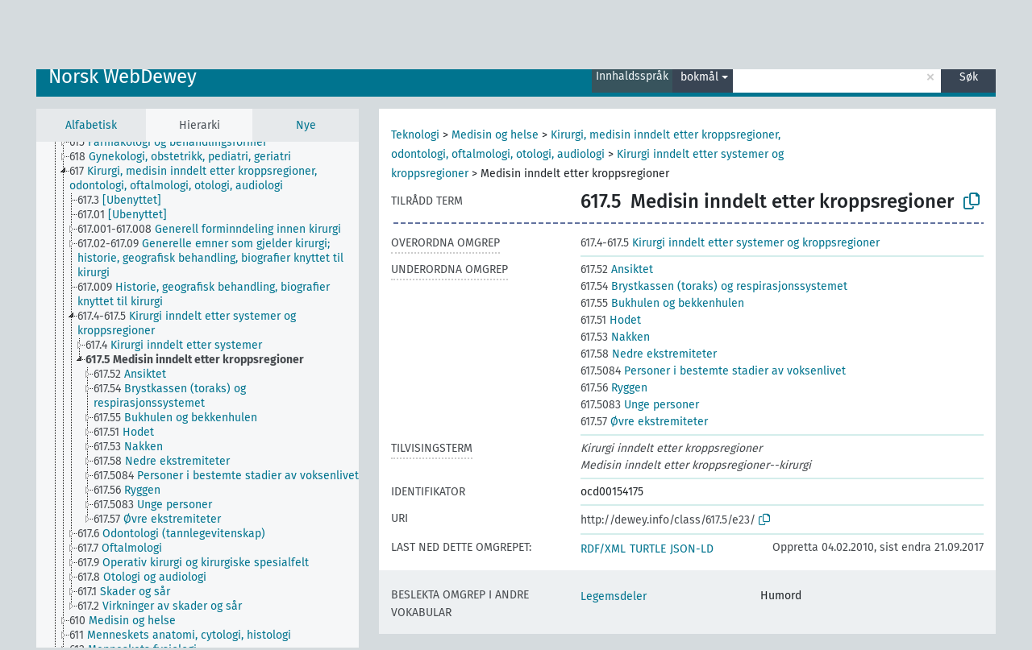

--- FILE ---
content_type: text/html; charset=UTF-8
request_url: https://data.ub.uio.no/skosmos/ddc/nn/page/?clang=nb&uri=http%3A%2F%2Fdewey.info%2Fclass%2F617.5%2Fe23%2F
body_size: 33065
content:
<!DOCTYPE html>
<html dir="ltr" lang="nn">
<head>
<base href="//data.ub.uio.no/skosmos/">
<link rel="shortcut icon" href="favicon.ico">
<meta http-equiv="X-UA-Compatible" content="IE=Edge">
<meta http-equiv="Content-Type" content="text/html; charset=UTF-8">
<meta name="viewport" content="width=device-width, initial-scale=1.0">
<meta name="format-detection" content="telephone=no">
<meta name="generator" content="Skosmos 2.16" />
<link href="vendor/twbs/bootstrap/dist/css/bootstrap.min.css" media="screen, print" rel="stylesheet" type="text/css">
<link href="vendor/vakata/jstree/dist/themes/default/style.min.css" media="screen, print" rel="stylesheet" type="text/css">
<link href="vendor/davidstutz/bootstrap-multiselect/dist/css/bootstrap-multiselect.min.css" media="screen, print" rel="stylesheet" type="text/css">
<link href="resource/css/fira.css" media="screen, print" rel="stylesheet" type="text/css">
<link href="resource/fontawesome/css/fontawesome.css" media="screen, print" rel="stylesheet" type="text/css">
<link href="resource/fontawesome/css/regular.css" media="screen, print" rel="stylesheet" type="text/css">
<link href="resource/fontawesome/css/solid.css" media="screen, print" rel="stylesheet" type="text/css">
<link href="resource/css/styles.css" media="screen, print" rel="stylesheet" type="text/css">
<link href="resource/css/stylesheet.css" media="screen, print" rel="stylesheet" type="text/css">

<title>UB-Data: DDC: Medisin inndelt etter kroppsregioner</title>
</head>
<body class="vocab-ddc">
  <noscript>
    <strong>Orsak, men Skosmos fungerer ikkje ordentleg utan JavaScript. Aktiver JavaScript for å fortsetje.</strong>
  </noscript>
  <a id="skiptocontent" href="ddc/nn/page/?clang=nb&amp;uri=http%3A%2F%2Fdewey.info%2Fclass%2F617.5%2Fe23%2F#maincontent">Hopp til hovudinnhaldet</a>
  <div class="topbar-container topbar-white">
    <div class="topbar topbar-white">
      <div id="topbar-service-helper">
  <a
              class="service-nn"
        href="nn/?clang=nb"><h1 id="service-name">UB-Data</h1></a>
</div>
<div id="topbar-language-navigation">
<div id="language"><span class="navigation-font">|</span>
      <a id="language-nb" class="navigation-font" href="ddc/nb/page/?clang=nb&amp;uri=http%3A%2F%2Fdewey.info%2Fclass%2F617.5%2Fe23%2F"> på bokmål</a>
            <a id="language-en" class="navigation-font" href="ddc/en/page/?clang=nb&amp;uri=http%3A%2F%2Fdewey.info%2Fclass%2F617.5%2Fe23%2F"> in English</a>
    </div>
<div id="navigation">
  <a href="nn/?clang=nb" id="navi1" class="navigation-font" >
  Vokabular  </a>
  <a href="nn/about?clang=nb" id="navi2" class="navigation-font">
  Informasjon  </a>
<span onclick="spcCopyToClip()" class="skosmos-tooltip-wrapper skosmos-tooltip t-bottom" id="navi3" style="text-align:center;" tabindex="0" data-title="emnedatahenvendelser@ub.uio.no
(click to copy)"><span class="navigation-font">Kontakt</span></span>
<!-- This isn't a secret. The feedback button is just hidden 'cause it doesn't work.  <a href="ddc/nn/feedback?clang=nb" id="navi3" class="navigation-font">
  Tilbakemelding  </a> -->
  <span class="skosmos-tooltip-wrapper skosmos-tooltip t-bottom" id="navi4" tabindex="0" data-title="Flytter du peikaren over tekst med prikkete understreking får du informasjon om eigenskapen. &#xa; &#xa; Du kan trunkera med teiknet *, som i *dyr eller *patent*. Søk utan trunkeringsteikn vert automatisk trunkert på slutten, så katt vil gje same resultatliste som katt*.">
    <span class="navigation-font">Hjelp</span>
  </span>
</div>
</div>

<!-- top-bar ENDS HERE -->
    </div>
  </div>
    <div class="headerbar">
    <div class="header-row"><div class="headerbar-coloured"></div><div class="header-left">
  <h1><a href="ddc/nn/?clang=nb">Norsk WebDewey</a></h1>
</div>
<div class="header-float">
      <h2 class="sr-only">Søk i ordtilfang</h2>
    <div class="search-vocab-text"><p>Innhaldsspråk</p></div>
    <form class="navbar-form" role="search" name="text-search" action="ddc/nn/search">
    <input style="display: none" name="clang" value="nb" id="lang-input">
    <div class="input-group">
      <div class="input-group-btn">
        <label class="sr-only" for="lang-dropdown-toggle">Språk for innhald og søking</label>
        <button type="button" class="btn btn-default dropdown-toggle" data-bs-toggle="dropdown" aria-expanded="false" id="lang-dropdown-toggle">bokmål<span class="caret"></span></button>
        <ul class="dropdown-menu" aria-labelledby="lang-dropdown-toggle">
                            <li><a class="dropdown-item" href="ddc/nn/page/?clang=nb&amp;uri=http%3A%2F%2Fdewey.info%2Fclass%2F617.5%2Fe23%2F" class="lang-button" hreflang="nb">bokmål</a></li>
                            <li>
            <a class="dropdown-item" href="ddc/nn/page/?uri=http://dewey.info/class/617.5/e23/&amp;clang=nb&amp;anylang=on"
              class="lang-button" id="lang-button-all">på alle språk</a>
            <input name="anylang" type="checkbox">
          </li>
        </ul>
      </div><!-- /btn-group -->
      <label class="sr-only" for="search-field">Angi søketerm</label>
      <input id="search-field" type="text" class="form-control" name="q" value="">
      <div class="input-group-btn">
        <label class="sr-only" for="search-all-button">Utfør søk</label>
        <button id="search-all-button" type="submit" class="btn btn-primary">Søk</button>
      </div>
    </div>
      </form>
</div>
</div>  </div>
    <div class="main-container">
        <div id="sidebar">
          <div class="sidebar-buttons">
                <h2 class="sr-only">Sidefelt: navigér i vokabularet</h2>
        <ul class="nav nav-tabs">
                                      <h3 class="sr-only">List opp omgrep frå vokabularet alfabetisk</h3>
                    <li id="alpha" class="nav-item"><a class="nav-link" href="ddc/nn/index?clang=nb">Alfabetisk</a></li>
                                                  <h3 class="sr-only">List alle omgrepa i vokabularet hierarkisk</h3>
                    <li id="hierarchy" class="nav-item">
            <a class="nav-link active" href="#" id="hier-trigger"
                        >Hierarki            </a>
          </li>
                                                            <h3 class="sr-only">List opp nyaste omgrep i vokabuleret</h3>
                              <li id="changes" class="nav-item"><a class="nav-link" href="ddc/nn/new?clang=nb">Nye</a></li>
                                      </ul>
      </div>
      
            <h4 class="sr-only">List omgrepa i vokabularet alfabetisk</h4>
            <div class="sidebar-grey  concept-hierarchy">
        <div id="alphabetical-menu">
                  </div>
              </div>
        </div>
    
            <main id="maincontent" tabindex="-1">
            <div class="content">
        <div id="content-top"></div>
                     <h2 class="sr-only">Informasjon om omgrepet</h2>
            <div class="concept-info">
      <div class="concept-main">
              <div class="row">
                                      <div class="crumb-path">
                        <a class="propertyvalue bread-crumb" href="ddc/nn/page/?clang=nb&amp;uri=http%3A%2F%2Fdewey.info%2Fclass%2F6%2Fe23%2F">Teknologi</a><span class="bread-crumb"> > </span>
                                                <a class="propertyvalue bread-crumb" href="ddc/nn/page/?clang=nb&amp;uri=http%3A%2F%2Fdewey.info%2Fclass%2F61%2Fe23%2F">Medisin og helse</a><span class="bread-crumb"> > </span>
                                                <a class="propertyvalue bread-crumb" href="ddc/nn/page/?clang=nb&amp;uri=http%3A%2F%2Fdewey.info%2Fclass%2F617%2Fe23%2F">Kirurgi, medisin inndelt etter kroppsregioner, odontologi, oftalmologi, otologi, audiologi</a><span class="bread-crumb"> > </span>
                                                <a class="propertyvalue bread-crumb" href="ddc/nn/page/?clang=nb&amp;uri=http%3A%2F%2Fdewey.info%2Fclass%2F617.4-617.5%2Fe23%2F">Kirurgi inndelt etter systemer og kroppsregioner</a><span class="bread-crumb"> > </span>
                                                <span class="bread-crumb propertylabel-pink">Medisin inndelt etter kroppsregioner</span>
                                                </div>
                          </div>
            <div class="row property prop-preflabel"><div class="property-label property-label-pref"><h3 class="versal">
                                      Tilrådd term
                      </h3></div><div class="property-value-column"><span class="notation" id="notation">617.5</span><span class="prefLabel conceptlabel" id="pref-label">Medisin inndelt etter kroppsregioner</span>
                        &nbsp;
        <button type="button" data-bs-toggle="tooltip" data-bs-placement="button" title="Copy to clipboard" class="btn btn-default btn-xs copy-clipboard" for="#notation"><span class="fa-regular fa-copy"></span></button></div><div class="col-md-12"><div class="preflabel-spacer"></div></div></div>
                       <div class="row property prop-skos_broader">
          <div class="property-label">
            <h3 class="versal               property-click skosmos-tooltip-wrapper skosmos-tooltip t-top" data-title="Overordna omgrep
              ">
                              Overordna omgrep
                          </h3>
          </div>
          <div class="property-value-column"><div class="property-value-wrapper">
                <ul>
                     <li>
                                                                               <a href="ddc/nn/page/?clang=nb&amp;uri=http%3A%2F%2Fdewey.info%2Fclass%2F617.4-617.5%2Fe23%2F"><span class="versal">617.4-617.5 </span> Kirurgi inndelt etter systemer og kroppsregioner</a>
                                                                                                      </li>
                </ul>
                </div></div></div>
                               <div class="row property prop-skos_narrower">
          <div class="property-label">
            <h3 class="versal               property-click skosmos-tooltip-wrapper skosmos-tooltip t-top" data-title="Underordna omgrep.
              ">
                              Underordna omgrep
                          </h3>
          </div>
          <div class="property-value-column"><div class="property-value-wrapper">
                <ul>
                     <li>
                                                                               <a href="ddc/nn/page/?clang=nb&amp;uri=http%3A%2F%2Fdewey.info%2Fclass%2F617.52%2Fe23%2F"><span class="versal">617.52 </span> Ansiktet</a>
                                                                                                      </li>
                     <li>
                                                                               <a href="ddc/nn/page/?clang=nb&amp;uri=http%3A%2F%2Fdewey.info%2Fclass%2F617.54%2Fe23%2F"><span class="versal">617.54 </span> Brystkassen (toraks) og respirasjonssystemet</a>
                                                                                                      </li>
                     <li>
                                                                               <a href="ddc/nn/page/?clang=nb&amp;uri=http%3A%2F%2Fdewey.info%2Fclass%2F617.55%2Fe23%2F"><span class="versal">617.55 </span> Bukhulen og bekkenhulen</a>
                                                                                                      </li>
                     <li>
                                                                               <a href="ddc/nn/page/?clang=nb&amp;uri=http%3A%2F%2Fdewey.info%2Fclass%2F617.51%2Fe23%2F"><span class="versal">617.51 </span> Hodet</a>
                                                                                                      </li>
                     <li>
                                                                               <a href="ddc/nn/page/?clang=nb&amp;uri=http%3A%2F%2Fdewey.info%2Fclass%2F617.53%2Fe23%2F"><span class="versal">617.53 </span> Nakken</a>
                                                                                                      </li>
                     <li>
                                                                               <a href="ddc/nn/page/?clang=nb&amp;uri=http%3A%2F%2Fdewey.info%2Fclass%2F617.58%2Fe23%2F"><span class="versal">617.58 </span> Nedre ekstremiteter</a>
                                                                                                      </li>
                     <li>
                                                                               <a href="ddc/nn/page/?clang=nb&amp;uri=http%3A%2F%2Fdewey.info%2Fclass%2F617.5084%2Fe23%2F"><span class="versal">617.5084 </span> Personer i bestemte stadier av voksenlivet</a>
                                                                                                      </li>
                     <li>
                                                                               <a href="ddc/nn/page/?clang=nb&amp;uri=http%3A%2F%2Fdewey.info%2Fclass%2F617.56%2Fe23%2F"><span class="versal">617.56 </span> Ryggen</a>
                                                                                                      </li>
                     <li>
                                                                               <a href="ddc/nn/page/?clang=nb&amp;uri=http%3A%2F%2Fdewey.info%2Fclass%2F617.5083%2Fe23%2F"><span class="versal">617.5083 </span> Unge personer</a>
                                                                                                      </li>
                     <li>
                                                                               <a href="ddc/nn/page/?clang=nb&amp;uri=http%3A%2F%2Fdewey.info%2Fclass%2F617.57%2Fe23%2F"><span class="versal">617.57 </span> Øvre ekstremiteter</a>
                                                                                                      </li>
                </ul>
                </div></div></div>
                               <div class="row property prop-skos_altLabel">
          <div class="property-label">
            <h3 class="versal               property-click skosmos-tooltip-wrapper skosmos-tooltip t-top" data-title="Alternative termar for omgrepet
              ">
                              Tilvisingsterm
                          </h3>
          </div>
          <div class="property-value-column"><div class="property-value-wrapper">
                <ul>
                     <li>
                                                                 <span class="replaced">Kirurgi inndelt etter kroppsregioner</span>
                                      </li>
                     <li>
                                                                 <span class="replaced">Medisin inndelt etter kroppsregioner--kirurgi</span>
                                      </li>
                </ul>
                </div></div></div>
                               <div class="row property prop-dc_identifier">
          <div class="property-label">
            <h3 class="versal              ">
                              Identifikator
                          </h3>
          </div>
          <div class="property-value-column"><div class="property-value-wrapper">
                <ul>
                     <li>
                                                                 <span>ocd00154175</span>
                                      </li>
                </ul>
                </div></div></div>
                                  <div class="row property prop-uri">
            <div class="property-label"><h3 class="versal">URI</h3></div>
            <div class="property-value-column">
                <div class="property-value-wrapper">
                    <span class="versal uri-input-box" id="uri-input-box">http://dewey.info/class/617.5/e23/</span>
                    <button type="button" data-bs-toggle="tooltip" data-bs-placement="button" title="Copy to clipboard" class="btn btn-default btn-xs copy-clipboard" for="#uri-input-box">
                      <span class="fa-regular fa-copy"></span>
                    </button>
                </div>
            </div>
        </div>
        <div class="row">
            <div class="property-label"><h3 class="versal">Last ned dette omgrepet:</h3></div>
            <div class="property-value-column">
<span class="versal concept-download-links"><a href="rest/v1/ddc/data?uri=http%3A%2F%2Fdewey.info%2Fclass%2F617.5%2Fe23%2F&amp;format=application/rdf%2Bxml">RDF/XML</a>
          <a href="rest/v1/ddc/data?uri=http%3A%2F%2Fdewey.info%2Fclass%2F617.5%2Fe23%2F&amp;format=text/turtle">
            TURTLE</a>
          <a href="rest/v1/ddc/data?uri=http%3A%2F%2Fdewey.info%2Fclass%2F617.5%2Fe23%2F&amp;format=application/ld%2Bjson">JSON-LD</a>
        </span><span class="versal date-info">Oppretta 04.02.2010, sist endra 21.09.2017</span>            </div>
        </div>
      </div>
      <!-- appendix / concept mapping properties -->
      <div
          class="concept-appendix hidden"
          data-concept-uri="http://dewey.info/class/617.5/e23/"
          data-concept-type="skos:Concept"
          >
      </div>
    </div>
    
  

<template id="property-mappings-template">
    {{#each properties}}
    <div class="row{{#ifDeprecated concept.type 'skosext:DeprecatedConcept'}} deprecated{{/ifDeprecated}} property prop-{{ id }}">
        <div class="property-label"><h3 class="versal{{#ifNotInDescription type description}} property-click skosmos-tooltip-wrapper skosmos-tooltip t-top" data-title="{{ description }}{{/ifNotInDescription}}">{{label}}</h3></div>
        <div class="property-value-column">
            {{#each values }} {{! loop through ConceptPropertyValue objects }}
            {{#if prefLabel }}
            <div class="row">
                <div class="col-5">
                    <a class="versal" href="{{hrefLink}}">{{#if notation }}<span class="versal">{{ notation }} </span>{{/if}}{{ prefLabel }}</a>
                    {{#ifDifferentLabelLang lang }}<span class="propertyvalue"> ({{ lang }})</span>{{/ifDifferentLabelLang}}
                </div>
                {{#if vocabName }}
                    <span class="appendix-vocab-label col-7">{{ vocabName }}</span>
                {{/if}}
            </div>
            {{/if}}
            {{/each}}
        </div>
    </div>
    {{/each}}
</template>

        <div id="content-bottom"></div>
      </div>
    </main>
            <footer id="footer"></footer>
  </div>
  <script>
<!-- translations needed in javascript -->
var noResultsTranslation = "Ingen resultat";
var loading_text = "Lastar fleire element";
var loading_failed_text = "Error: Loading more items failed!";
var loading_retry_text = "Retry";
var jstree_loading = "Lastar ...";
var results_disp = "Alle %d resultata vist";
var all_vocabs  = "frå alle";
var n_selected = "valt";
var missing_value = "Feltet er obligatorisk og kan ikkje stå tomt";
var expand_paths = "vis alle # stiane";
var expand_propvals = "Vis alle # verdiane";
var hiertrans = "Hierarki";
var depr_trans = "Deprecated concept";
var sr_only_translations = {
  hierarchy_listing: "Hierarkisk liste over omgrepa i vokabularet",
  groups_listing: "Hierarkisk opplisting av omgrep og grupper frå vokabularet",
};

<!-- variables passed through to javascript -->
var lang = "nn";
var content_lang = "nb";
var vocab = "ddc";
var uri = "http://dewey.info/class/617.5/e23/";
var prefLabels = [{"lang": "nb","label": "Medisin inndelt etter kroppsregioner"}];
var uriSpace = "http://dewey.info/";
var showNotation = true;
var sortByNotation = null;
var languageOrder = ["nb"];
var vocShortName = "DDC";
var explicitLangCodes = false;
var pluginParameters = [];
</script>

<script type="application/ld+json">
{"@context":{"skos":"http://www.w3.org/2004/02/skos/core#","isothes":"http://purl.org/iso25964/skos-thes#","rdfs":"http://www.w3.org/2000/01/rdf-schema#","owl":"http://www.w3.org/2002/07/owl#","dct":"http://purl.org/dc/terms/","dc11":"http://purl.org/dc/elements/1.1/","uri":"@id","type":"@type","lang":"@language","value":"@value","graph":"@graph","label":"rdfs:label","prefLabel":"skos:prefLabel","altLabel":"skos:altLabel","hiddenLabel":"skos:hiddenLabel","broader":"skos:broader","narrower":"skos:narrower","related":"skos:related","inScheme":"skos:inScheme","schema":"http://schema.org/","wd":"http://www.wikidata.org/entity/","wdt":"http://www.wikidata.org/prop/direct/","ddc":"http://dewey.info/"},"graph":[{"uri":"ddc:class/617.4-617.5/e23/","type":"skos:Concept","narrower":{"uri":"ddc:class/617.5/e23/"},"skos:notation":"617.4-617.5","prefLabel":{"lang":"nb","value":"Kirurgi inndelt etter systemer og kroppsregioner"}},{"uri":"ddc:class/617.5/e23/","type":"skos:Concept","http://data.ub.uio.no/webdewey-terms#classHere":[{"lang":"nb","value":"Kirurgi inndelt etter kroppsregioner"},{"lang":"nb","value":"Ortopedisk medisin inndelt etter kroppsregioner"},{"lang":"nb","value":"Ortopedisk kirurgi inndelt etter kroppsregioner"}],"dct:created":{"type":"http://www.w3.org/2001/XMLSchema#date","value":"2010-02-04"},"dct:identifier":"ocd00154175","dct:modified":{"type":"http://www.w3.org/2001/XMLSchema#date","value":"2017-09-21"},"altLabel":[{"lang":"nb","value":"Medisin inndelt etter kroppsregioner--kirurgi"},{"lang":"nb","value":"Kirurgi inndelt etter kroppsregioner"}],"broader":{"uri":"ddc:class/617.4-617.5/e23/"},"inScheme":{"uri":"ddc:scheme/edition/e23/"},"narrower":[{"uri":"ddc:class/617.56/e23/"},{"uri":"ddc:class/617.57/e23/"},{"uri":"ddc:class/617.54/e23/"},{"uri":"ddc:class/617.5084/e23/"},{"uri":"ddc:class/617.51/e23/"},{"uri":"ddc:class/617.5083/e23/"},{"uri":"ddc:class/617.52/e23/"},{"uri":"ddc:class/617.53/e23/"},{"uri":"ddc:class/617.58/e23/"},{"uri":"ddc:class/617.55/e23/"}],"skos:notation":"617.5","prefLabel":{"lang":"nb","value":"Medisin inndelt etter kroppsregioner"},"related:Match":{"uri":"http://data.ub.uio.no/humord/c19945"}},{"uri":"ddc:class/617.5083/e23/","type":"skos:Concept","broader":{"uri":"ddc:class/617.5/e23/"},"skos:notation":"617.5083","prefLabel":{"lang":"nb","value":"Unge personer"}},{"uri":"ddc:class/617.5084/e23/","type":"skos:Concept","broader":{"uri":"ddc:class/617.5/e23/"},"skos:notation":"617.5084","prefLabel":{"lang":"nb","value":"Personer i bestemte stadier av voksenlivet"}},{"uri":"ddc:class/617.51/e23/","type":"skos:Concept","broader":{"uri":"ddc:class/617.5/e23/"},"skos:notation":"617.51","prefLabel":{"lang":"nb","value":"Hodet"}},{"uri":"ddc:class/617.52/e23/","type":"skos:Concept","broader":{"uri":"ddc:class/617.5/e23/"},"skos:notation":"617.52","prefLabel":{"lang":"nb","value":"Ansiktet"}},{"uri":"ddc:class/617.53/e23/","type":"skos:Concept","broader":{"uri":"ddc:class/617.5/e23/"},"skos:notation":"617.53","prefLabel":{"lang":"nb","value":"Nakken"}},{"uri":"ddc:class/617.54/e23/","type":"skos:Concept","broader":{"uri":"ddc:class/617.5/e23/"},"skos:notation":"617.54","prefLabel":{"lang":"nb","value":"Brystkassen (toraks) og respirasjonssystemet"}},{"uri":"ddc:class/617.55/e23/","type":"skos:Concept","broader":{"uri":"ddc:class/617.5/e23/"},"skos:notation":"617.55","prefLabel":{"lang":"nb","value":"Bukhulen og bekkenhulen"}},{"uri":"ddc:class/617.56/e23/","type":"skos:Concept","broader":{"uri":"ddc:class/617.5/e23/"},"skos:notation":"617.56","prefLabel":{"lang":"nb","value":"Ryggen"}},{"uri":"ddc:class/617.57/e23/","type":"skos:Concept","broader":{"uri":"ddc:class/617.5/e23/"},"skos:notation":"617.57","prefLabel":{"lang":"nb","value":"Øvre ekstremiteter"}},{"uri":"ddc:class/617.58/e23/","type":"skos:Concept","broader":{"uri":"ddc:class/617.5/e23/"},"skos:notation":"617.58","prefLabel":{"lang":"nb","value":"Nedre ekstremiteter"}},{"uri":"ddc:scheme/edition/e23/","type":"skos:ConceptScheme","label":{"lang":"nb","value":"Norsk WebDewey"}}]}
</script>
<script src="vendor/components/jquery/jquery.min.js"></script>
<script src="vendor/components/handlebars.js/handlebars.min.js"></script>
<script src="vendor/vakata/jstree/dist/jstree.min.js"></script>
<script src="vendor/twitter/typeahead.js/dist/typeahead.bundle.min.js"></script>
<script src="vendor/davidstutz/bootstrap-multiselect/dist/js/bootstrap-multiselect.min.js"></script>
<script src="vendor/twbs/bootstrap/dist/js/bootstrap.bundle.js"></script>
<script src="vendor/etdsolutions/waypoints/jquery.waypoints.min.js"></script>
<script src="vendor/newerton/jquery-mousewheel/jquery.mousewheel.min.js"></script>
<script src="vendor/pamelafox/lscache/lscache.min.js"></script>
<script src="resource/js/config.js"></script>
<script src="resource/js/hierarchy.js"></script>
<script src="resource/js/groups.js"></script>
<script src="resource/js/scripts.js"></script>
<script src="resource/js/docready.js"></script>

  <!-- If you want to include something (analytics script etc.) on all the pages insert it here. -->
  </body>
</html>
<script>(function (c) {if (c && c.groupCollapsed) {
c.log("%c[2026-01-21 03:19:05] INFO [qid 53006] SPARQL query:\nPREFIX owl: <http://www.w3.org/2002/07/owl#>\nPREFIX rdf: <http://www.w3.org/1999/02/22-rdf-syntax-ns#>\nPREFIX rdfs: <http://www.w3.org/2000/01/rdf-schema#>\nPREFIX skos: <http://www.w3.org/2004/02/skos/core#>\nPREFIX skosxl: <http://www.w3.org/2008/05/skos-xl#>\n\nCONSTRUCT {\n ?s ?p ?uri .\n ?sp ?uri ?op .\n ?uri ?p ?o .\n ?p rdfs:label ?proplabel .\n ?p rdfs:comment ?propcomm .\n ?p skos:definition ?propdef .\n ?p rdfs:subPropertyOf ?pp .\n ?pp rdfs:label ?plabel .\n ?o a ?ot .\n ?o skos:prefLabel ?opl .\n ?o rdfs:label ?ol .\n ?o rdf:value ?ov .\n ?o skos:notation ?on .\n ?o ?oprop ?oval .\n ?o ?xlprop ?xlval .\n ?dt rdfs:label ?dtlabel .\n ?directgroup skos:member ?uri .\n ?parent skos:member ?group .\n ?group skos:prefLabel ?grouplabel .\n ?b1 rdf:first ?item .\n ?b1 rdf:rest ?b2 .\n ?item a ?it .\n ?item skos:prefLabel ?il .\n ?group a ?grouptype . \n} FROM NAMED <http://data.ub.uio.no/ddc>  WHERE {\n VALUES (?uri) { (<http://dewey.info/class/617.5/e23/>) }\n GRAPH <http://data.ub.uio.no/ddc> {\n  {\n    ?s ?p ?uri .\n    FILTER(!isBlank(?s))\n    FILTER(?p != skos:inScheme)\n    FILTER NOT EXISTS { ?s owl:deprecated true . }\n  }\n  UNION\n  { ?sp ?uri ?op . }\n  UNION\n  {\n    ?directgroup skos:member ?uri .\n    ?group skos:member+ ?uri .\n    ?group skos:prefLabel ?grouplabel .\n    ?group a ?grouptype .\n    OPTIONAL { ?parent skos:member ?group }\n  }\n  UNION\n  {\n   ?uri ?p ?o .\n   OPTIONAL {\n     ?uri skos:notation ?nVal .\n     FILTER(isLiteral(?nVal))\n     BIND(datatype(?nVal) AS ?dt)\n     ?dt rdfs:label ?dtlabel\n   }\n   OPTIONAL {\n     ?o rdf:rest* ?b1 .\n     ?b1 rdf:first ?item .\n     ?b1 rdf:rest ?b2 .\n     OPTIONAL { ?item a ?it . }\n     OPTIONAL { ?item skos:prefLabel ?il . }\n   }\n   OPTIONAL {\n     { ?p rdfs:label ?proplabel . }\n     UNION\n     { ?p rdfs:comment ?propcomm . }\n     UNION\n     { ?p skos:definition ?propdef . }\n     UNION\n     { ?p rdfs:subPropertyOf ?pp . }\n   }\n   OPTIONAL {\n     { ?o a ?ot . }\n     UNION\n     { ?o skos:prefLabel ?opl . }\n     UNION\n     { ?o rdfs:label ?ol . }\n     UNION\n     { ?o rdf:value ?ov . \n       OPTIONAL { ?o ?oprop ?oval . }\n     }\n     UNION\n     { ?o skos:notation ?on . }\n     UNION\n     { ?o a skosxl:Label .\n       ?o ?xlprop ?xlval }\n   } \n  }\n }\n}\n\n\n", "font-weight: normal");
c.log("%c[2026-01-21 03:19:05] INFO [qid 53006] result: 70 triples returned in 11 ms\n", "font-weight: normal");
c.log("%c[2026-01-21 03:19:05] INFO [qid 84527] SPARQL query:\nPREFIX skos: <http://www.w3.org/2004/02/skos/core#>\n\nSELECT * FROM <http://data.ub.uio.no/ddc>\nWHERE {\n  SELECT ?object ?label (GROUP_CONCAT(STR(?dir);separator=' ') as ?direct)\n  WHERE {\n    <http://dewey.info/class/617.5/e23/> a skos:Concept .\n    OPTIONAL {\n      <http://dewey.info/class/617.5/e23/> skos:broader* ?object .\n      OPTIONAL {\n        ?object skos:broader ?dir .\n      }\n    }\n    OPTIONAL {\n      ?object skos:prefLabel ?label .\n      FILTER (langMatches(lang(?label), \"nb\"))\n    }\n    OPTIONAL { ?object skos:prefLabel ?label }\n  }\n  GROUP BY ?object ?label\n}\nLIMIT 1000\n\n", "font-weight: normal");
c.log("%c[2026-01-21 03:19:05] INFO [qid 84527] result: 5 rows returned in 11 ms\n", "font-weight: normal");
c.log("%c[2026-01-21 03:19:05] INFO [qid 38642] SPARQL query:\nPREFIX dc: <http://purl.org/dc/terms/>\nPREFIX dc11: <http://purl.org/dc/elements/1.1/>\nPREFIX rdfs: <http://www.w3.org/2000/01/rdf-schema#>\nPREFIX skos: <http://www.w3.org/2004/02/skos/core#>\n\nSELECT ?label \nWHERE {\n  <http://data.ub.uio.no/webdewey-terms#classHere> a ?type .\n  OPTIONAL {\n    <http://data.ub.uio.no/webdewey-terms#classHere> skos:prefLabel ?label .\n    FILTER( langMatches(lang(?label), 'nn') )\n  }\n  OPTIONAL {\n    <http://data.ub.uio.no/webdewey-terms#classHere> rdfs:label ?label .\n    FILTER( langMatches(lang(?label), 'nn') )\n  }\n  OPTIONAL {\n    <http://data.ub.uio.no/webdewey-terms#classHere> dc:title ?label .\n    FILTER( langMatches(lang(?label), 'nn') )\n  }\n  OPTIONAL {\n    <http://data.ub.uio.no/webdewey-terms#classHere> dc11:title ?label .\n    FILTER( langMatches(lang(?label), 'nn') )\n  }\n}\n\n", "font-weight: normal");
c.log("%c[2026-01-21 03:19:05] INFO [qid 38642] result: 0 rows returned in 1 ms\n", "font-weight: normal");
c.log("%c[2026-01-21 03:19:05] INFO [qid 97330] SPARQL query:\nPREFIX dc: <http://purl.org/dc/terms/>\nPREFIX dc11: <http://purl.org/dc/elements/1.1/>\nPREFIX rdfs: <http://www.w3.org/2000/01/rdf-schema#>\nPREFIX skos: <http://www.w3.org/2004/02/skos/core#>\n\nSELECT ?label \nWHERE {\n  <http://data.ub.uio.no/webdewey-terms#classHere> a ?type .\n  OPTIONAL {\n    <http://data.ub.uio.no/webdewey-terms#classHere> skos:prefLabel ?label .\n    \n  }\n  OPTIONAL {\n    <http://data.ub.uio.no/webdewey-terms#classHere> rdfs:label ?label .\n    \n  }\n  OPTIONAL {\n    <http://data.ub.uio.no/webdewey-terms#classHere> dc:title ?label .\n    \n  }\n  OPTIONAL {\n    <http://data.ub.uio.no/webdewey-terms#classHere> dc11:title ?label .\n    \n  }\n}\n\n", "font-weight: normal");
c.log("%c[2026-01-21 03:19:05] INFO [qid 97330] result: 0 rows returned in 1 ms\n", "font-weight: normal");
c.log("%c[2026-01-21 03:19:05] INFO [qid 72380] SPARQL query:\nPREFIX rdfs: <http://www.w3.org/2000/01/rdf-schema#>\n\nSELECT ?superProperty \nWHERE {\n  <http://data.ub.uio.no/webdewey-terms#classHere> rdfs:subPropertyOf ?superProperty\n}\n\n", "font-weight: normal");
c.log("%c[2026-01-21 03:19:05] INFO [qid 72380] result: 0 rows returned in 1 ms\n", "font-weight: normal");
c.log("%c[2026-01-21 03:19:05] INFO [qid 84694] SPARQL query:\nPREFIX dc: <http://purl.org/dc/terms/>\nPREFIX dc11: <http://purl.org/dc/elements/1.1/>\nPREFIX rdfs: <http://www.w3.org/2000/01/rdf-schema#>\nPREFIX skos: <http://www.w3.org/2004/02/skos/core#>\n\nSELECT ?label \nWHERE {\n  <http://www.w3.org/2004/02/skos/core#notation> a ?type .\n  OPTIONAL {\n    <http://www.w3.org/2004/02/skos/core#notation> skos:prefLabel ?label .\n    FILTER( langMatches(lang(?label), 'nn') )\n  }\n  OPTIONAL {\n    <http://www.w3.org/2004/02/skos/core#notation> rdfs:label ?label .\n    FILTER( langMatches(lang(?label), 'nn') )\n  }\n  OPTIONAL {\n    <http://www.w3.org/2004/02/skos/core#notation> dc:title ?label .\n    FILTER( langMatches(lang(?label), 'nn') )\n  }\n  OPTIONAL {\n    <http://www.w3.org/2004/02/skos/core#notation> dc11:title ?label .\n    FILTER( langMatches(lang(?label), 'nn') )\n  }\n}\n\n", "font-weight: normal");
c.log("%c[2026-01-21 03:19:05] INFO [qid 84694] result: 0 rows returned in 1 ms\n", "font-weight: normal");
c.log("%c[2026-01-21 03:19:05] INFO [qid 80084] SPARQL query:\nPREFIX dc: <http://purl.org/dc/terms/>\nPREFIX dc11: <http://purl.org/dc/elements/1.1/>\nPREFIX rdfs: <http://www.w3.org/2000/01/rdf-schema#>\nPREFIX skos: <http://www.w3.org/2004/02/skos/core#>\n\nSELECT ?label \nWHERE {\n  <http://www.w3.org/2004/02/skos/core#notation> a ?type .\n  OPTIONAL {\n    <http://www.w3.org/2004/02/skos/core#notation> skos:prefLabel ?label .\n    \n  }\n  OPTIONAL {\n    <http://www.w3.org/2004/02/skos/core#notation> rdfs:label ?label .\n    \n  }\n  OPTIONAL {\n    <http://www.w3.org/2004/02/skos/core#notation> dc:title ?label .\n    \n  }\n  OPTIONAL {\n    <http://www.w3.org/2004/02/skos/core#notation> dc11:title ?label .\n    \n  }\n}\n\n", "font-weight: normal");
c.log("%c[2026-01-21 03:19:05] INFO [qid 80084] result: 0 rows returned in 1 ms\n", "font-weight: normal");
c.log("%c[2026-01-21 03:19:05] INFO [qid 71063] SPARQL query:\nPREFIX rdfs: <http://www.w3.org/2000/01/rdf-schema#>\n\nSELECT ?superProperty \nWHERE {\n  <http://www.w3.org/2004/02/skos/core#notation> rdfs:subPropertyOf ?superProperty\n}\n\n", "font-weight: normal");
c.log("%c[2026-01-21 03:19:05] INFO [qid 71063] result: 0 rows returned in 0 ms\n", "font-weight: normal");
}})(console);</script>